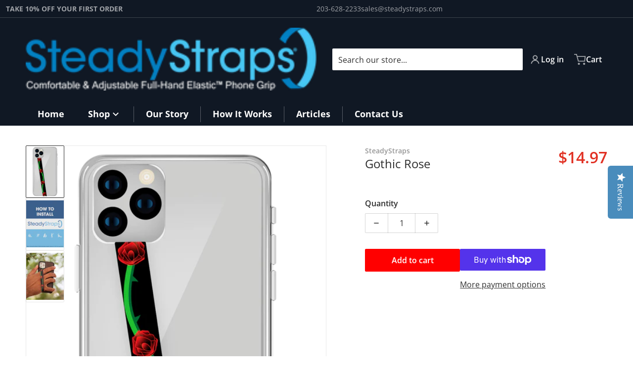

--- FILE ---
content_type: text/css
request_url: https://steadystraps.com/cdn/shop/t/12/assets/component-pickup-availability.css?v=59507291163375236731759703544
body_size: -77
content:
pickup-availability{display:block;position:relative}pickup-availability[available]{border-top:1px solid var(--color-foreground-10);padding:1.5rem 0 0}.pickup-availability-preview{display:flex;align-items:flex-start;gap:1rem}.pickup-availability-preview .icon{color:#42ca49;flex-shrink:0;height:1.5rem;width:1.5rem}.pickup-availability-button{margin:.5rem 0 0;color:var(--color-foreground-40)}.pickup-availability-info .available-place{font-weight:600}.pickup-availability-info .available-time{color:var(--color-foreground-55)}pickup-availability-drawer{background:var(--color-background);border-radius:4px;box-shadow:0 0 1rem var(--color-foreground-50);left:1.5rem;margin:1rem 0 0;max-width:calc(100% - 2.5rem);min-width:-moz-min-content;min-width:min-content;padding:1.5rem 1.5rem 1rem;position:absolute;transform:scale(1);transform-origin:2rem -1.5rem;transition-property:transform,visibility,box-shadow;transition-timing-function:cubic-bezier(.4,0,.2,1);transition-duration:.3s;visibility:visible;z-index:20}pickup-availability-drawer:not([open]){visibility:hidden;transform:scale(0)}pickup-availability-drawer[data-dropdown-dir=toTop]{margin:0 0 1rem;transform:scale(1) translateY(calc(-100% - 3rem))}pickup-availability-drawer:after{background:var(--color-background);content:"";display:block;height:1rem;position:absolute;top:-.5rem;left:1.5rem;width:1rem;--tw-rotate: 45deg;transform:translate(var(--tw-translate-x),var(--tw-translate-y)) rotate(var(--tw-rotate)) skew(var(--tw-skew-x)) skewY(var(--tw-skew-y)) scaleX(var(--tw-scale-x)) scaleY(var(--tw-scale-y))}pickup-availability-drawer[data-dropdown-dir=toTop]:after{top:auto;bottom:-.5rem}.pickup-availability-drawer--inner{max-height:}.pickup-availability-header{align-items:flex-start;display:flex;justify-content:space-between}.pickup-availability-drawer-button{flex-shrink:0;margin:-1rem -1rem 0 0}.pickup-availability-drawer-button svg{width:1.25rem}.pickup-availability-variant{margin:0 0 1rem;font-style:italic}.pickup-availability-variant>*+strong{margin-left:1rem}.pickup-availability-list{max-height:55vh;overflow:auto}.pickup-availability-list__item{border-top:1px solid var(--color-foreground-10);padding:1rem 0}.pickup-availability-location{font-weight:600;margin:0 0 .5rem}.pickup-availability-address p{margin:0;padding:0 0 0 2.5rem}@media all and (min-width: 768px){pickup-availability-drawer{padding:1.5rem 2rem 1rem}.pickup-availability-drawer-button{margin:-.75rem -1.25rem 0 0}}
/*# sourceMappingURL=/cdn/shop/t/12/assets/component-pickup-availability.css.map?v=59507291163375236731759703544 */


--- FILE ---
content_type: text/css
request_url: https://steadystraps.com/cdn/shop/t/12/assets/component-deferred-media.css?v=47684486652515635711759703543
body_size: -230
content:
.deferred-media__poster{margin:0;height:100%;width:100%;cursor:pointer;border-radius:0;border-width:0px;background-color:transparent;padding:0}.deferred-media__poster img{margin-left:auto;margin-right:auto;height:100%;width:auto}.deferred-media{overflow:hidden}.deferred-media:not([loaded]) template{z-index:-1}.deferred-media[loaded]>.deferred-media__poster,.deferred-media[loaded]>.deferred-media__poster-button{display:none}.deferred-media__poster:focus{outline-offset:-.3rem}:is(.deferred-media__poster-button){align-items:center;background:var(--color-media-button);border-radius:4px;color:var(--color-foreground);display:flex;height:3rem;justify-content:center;left:50%;opacity:.9;padding:.5rem;position:absolute;top:50%;transform:translate(-50%,-50%);transition-property:transform,opacity;transition-timing-function:cubic-bezier(.4,0,.2,1);transition-duration:.15s;width:3rem;box-shadow:0 0 2px 1px var(--color-foreground-30);z-index:10}.deferred-media__poster-button svg{height:100%;width:100%;fill:currentColor}.deferred-media__poster-button:hover{opacity:.95;transform:translate(-50%,-50%) scale(1.1)}@media all and (min-width: 990px){.deferred-media__poster-button{height:4rem;width:4rem}.deferred-media__poster-button svg{padding:.75rem}}
/*# sourceMappingURL=/cdn/shop/t/12/assets/component-deferred-media.css.map?v=47684486652515635711759703543 */


--- FILE ---
content_type: text/css
request_url: https://steadystraps.com/cdn/shop/t/12/assets/component-slider-vertical.css?v=115356300322052830841759703544
body_size: 211
content:
slider-vertical{display:block;position:relative}slider-vertical:not([data-thumbs-mode=grid_below])>button[name=up],slider-vertical:not([data-thumbs-mode=grid_below])>button[name=down]{min-width:auto;position:absolute;z-index:10;left:1rem;right:1rem}slider-vertical[data-thumbs-mode=slider_below]>button[name=up],slider-vertical[data-thumbs-mode=slider_below]>button[name=down]{width:fit-content;width:-moz-fit-content;min-width:2.5rem;top:2rem;bottom:unset}slider-vertical[data-thumbs-mode=slider_below]>button[name=up]{transform:rotate(90deg);left:-.25rem;right:unset}slider-vertical[data-thumbs-mode=slider_below]>button[name=down]{transform:rotate(-90deg);right:-.25rem;left:unset}slider-vertical>button[name=up],slider-vertical>button[name=down]{border:0;border-radius:3px;bottom:4px;display:flex!important;opacity:.75;padding:.25rem}slider-vertical>button[name=up]{bottom:auto;top:4px;--tw-rotate: 180deg;transform:translate(var(--tw-translate-x),var(--tw-translate-y)) rotate(var(--tw-rotate)) skew(var(--tw-skew-x)) skewY(var(--tw-skew-y)) scaleX(var(--tw-scale-x)) scaleY(var(--tw-scale-y))}slider-vertical>button[name=up]:hover,slider-vertical>button[name=up]:focus,slider-vertical>button[name=down]:hover,slider-vertical>button[name=down]:focus{opacity:1}slider-vertical>button[name=up] svg,slider-vertical>button[name=down] svg{height:1rem;width:1rem}.slider-vertical--panel{--tw-scroll-snap-strictness: mandatory;-ms-overflow-style:none;-webkit-overflow-scrolling:touch;display:flex;gap:.5rem;flex-direction:column;height:100%;justify-content:flex-start;overflow-x:clip;overflow-y:auto;padding:0;scroll-behavior:smooth;scroll-snap-type:y var(--tw-scroll-snap-strictness);scrollbar-color:var(--color-foreground) var(--color-foreground-4);scrollbar-width:none;width:auto}.slider-vertical--panel::-webkit-scrollbar{display:none;height:1rem;width:1rem}slider-vertical .slider-pagination>:nth-child(n+2){visibility:visible}slider-vertical .slider-pagination>:focus{box-shadow:none;position:relative}slider-vertical .slider-pagination>:focus:after{border:2px solid var(--tw-ring-color);content:"";position:absolute;left:-1px;top:-1px;height:calc(100% + 2px);width:calc(100% + 2px)}slider-vertical .slider-pagination>:focus:not(:focus-visible):after{display:none}slider-vertical .slider-pagination>.page-active{border-color:var(--color-foreground)}slider-vertical .slider-pagination a img{transition:scale .3s}slider-vertical .slider-pagination a:hover img{scale:.9}@media all and (max-width: 650px){slider-vertical button{display:none}}
/*# sourceMappingURL=/cdn/shop/t/12/assets/component-slider-vertical.css.map?v=115356300322052830841759703544 */


--- FILE ---
content_type: text/css
request_url: https://steadystraps.com/cdn/shop/t/12/assets/component-complementary-block.css?v=111696642995733713431759703543
body_size: -226
content:
.product__info-block--complementary summary{display:flex;justify-content:space-between}#complementary-block summary>.summary__title{display:flex}.product__info-block--complementary summary,.product__info-block--complementary .complementary-title{width:100%;display:flex;align-items:center;padding:.25rem 0}#complementary-block .grid-item{font-size:.8rem}#complementary-block .item-price .price--final,#complementary-block .grid-item span._lighter{font-size:1rem}#complementary-block [data-mode=list] .item-link{--columns-gap: 1rem;--columns-count: 2;align-items:center;grid-template-columns:min(var(--image-width, auto),calc(33.3% - var(--columns-gap, 0) / var(--columns-count, 1))) auto}#complementary-block .grid-item>squama-item:hover .item-title{display:-webkit-box}#complementary-block [data-mode=list] .item-price,#complementary-block [data-mode=list] .item-actions-wrapper{display:none}#complementary-block [data-mode=list] .item-price.listing,#complementary-block [data-mode=list] .item-actions-wrapper.listing{display:block}#complementary-block .grid-item .item-actions-wrapper{width:-moz-fit-content;width:fit-content}#complementary-block .grid-item .item-actions-wrapper>button{height:2rem;margin:0}#complementary-block .item-details-wrapper .item-price{margin-top:.75rem;margin-bottom:.75rem}#complementary-block .item-details-wrapper .item-price>div{display:flex;align-items:baseline;justify-content:space-between;margin:0}#complementary-block .complementary-block__list{gap:0}#complementary-block squama-item .item-link{background:transparent}#complementary-block .slider.slider--desktop{scroll-behavior:smooth}@media (min-width: 768px),print{#complementary-block squama-item:hover .item-link,#complementary-block squama-item[data-focused] .item-link{border-color:transparent;box-shadow:none}}@media (min-width: 990px),print{#complementary-block [data-mode=list] .item-link{padding:.75rem 0}}
/*# sourceMappingURL=/cdn/shop/t/12/assets/component-complementary-block.css.map?v=111696642995733713431759703543 */


--- FILE ---
content_type: text/css
request_url: https://steadystraps.com/cdn/shop/t/12/assets/component-sticky-add-to-cart.css?v=99294332876240154251759703544
body_size: 13
content:
#add-to-cart-sticky{border:1px solid var(--color-foreground-10);border-radius:.25rem;background:var(--color-background);margin-right:-33rem;box-shadow:#00000005 0 1px 3px,#1b1f2326 0 0 0 1px;opacity:0;position:fixed;bottom:3rem;right:0;z-index:40;transition:all .75s ease}#add-to-cart-sticky details{position:relative;margin:0 auto;margin-top:-.5rem;margin-bottom:-.5rem;width:100%;max-width:4rem}.add-to-cart-sticky__gallery .product__title,.add-to-cart-sticky__gallery .product__price .price--final{font-size:1rem;line-height:1.5rem}.add-to-cart-sticky__gallery .product__title--before,.add-to-cart-sticky__gallery .product__title--after,.add-to-cart-sticky__gallery .product__title--rating{display:none}.add-to-cart-sticky__gallery .product__title--sku{min-height:1.5rem;float:unset;display:block;font-size:.75rem;line-height:1rem}.add-to-cart-sticky__gallery .price{display:flex;justify-content:flex-end}.add-to-cart-sticky__gallery .product__title--price .price--compare{font-size:.75rem;line-height:1rem}.add-to-cart-sticky__content ._action,.add-to-cart-sticky__variants{padding-left:1.25rem;padding-right:1.25rem}.add-to-cart-sticky__content .wrapper{margin-bottom:1rem}.add-to-cart-sticky__variants label{font-size:.75rem}.add-to-cart-sticky__gallery .price .badge{display:none}.add-to-cart-sticky__content ._action form,.add-to-cart-sticky__content ._action button{width:100%!important;display:flex;flex-direction:column}.add-to-cart-sticky__gallery .product-form__buttons button{min-width:4rem}.add-to-cart-sticky__gallery{display:flex;flex-direction:row-reverse;align-items:center;justify-content:center;gap:.75rem;padding-left:.75rem;padding-right:.75rem}.add-to-cart-sticky__variants .select__select{padding:0 .5rem;line-height:inherit;background:#fafafa;font-size:.85rem}.add-to-cart-sticky__variants .product-form__input{margin-bottom:.5rem}.add-to-cart-sticky__variants .product-form__input .select{max-width:100%}.add-to-cart-sticky__gallery .media{margin-top:.75rem}summary.add-to-cart-sticky--accordion{display:flex;justify-content:flex-end;padding:0 1rem 1rem}.sticky-container .add-to-cart-sticky--accordion>svg{width:1.25rem;height:1.25rem}@media screen and (max-width: 475px){#add-to-cart-sticky{left:1.5rem}.add-to-cart-sticky__gallery .product__title--wrapper{max-width:calc(100% - 6px)}.add-to-cart-sticky__gallery .product__info-block--title{gap:0}.add-to-cart-sticky__gallery{justify-content:space-around}}@media screen and (min-width: 320px){.add-to-cart-sticky__gallery .product__info-block,.add-to-cart-sticky__gallery .product__title--price{display:flex}.add-to-cart-sticky__gallery .product__info-block{padding-top:.5rem;padding-bottom:.5rem;padding-left:0;padding-right:0}}@media screen and (min-width: 767px){#add-to-cart-sticky{width:26rem;right:1rem}.add-to-cart-sticky__gallery .product__info-block--title{width:60%;border-bottom-width:0px}.add-to-cart-sticky__gallery .product__title--price{align-items:center}.add-to-cart-sticky__gallery .product__title--price .price>dl,.add-to-cart-sticky__gallery .product__title--price .price>dl>div,.add-to-cart-sticky__gallery .media{display:flex;flex-direction:column}}
/*# sourceMappingURL=/cdn/shop/t/12/assets/component-sticky-add-to-cart.css.map?v=99294332876240154251759703544 */


--- FILE ---
content_type: text/css
request_url: https://steadystraps.com/cdn/shop/t/12/assets/component-predictive-search.css?v=154069130390842008811759703544
body_size: 728
content:
.predictive-search{position:absolute;right:0;top:calc(100% + .75rem);background:#fff;box-shadow:0 0 1rem var(--color-foreground-50);width:clamp(20rem,100%,42rem);overflow:auto;transform:scale(0);border-radius:4px;visibility:hidden;transform-origin:calc(100% - 6rem) -1.5rem;transition-property:transform,visibility,box-shadow;transition-timing-function:cubic-bezier(.4,0,.2,1);transition-duration:.3s;z-index:51}@media (min-width: 768px){.logo--middle.search-icon__position-right .predictive-search{right:0}}#predictive-search-results{position:relative}#predictive-search-results .tab-content{border-top:.1rem solid var(--color-foreground-8)}#predictive-search-results .item-quantity{display:none}#predictive-search-products-list>li .stock-sku{text-align:right;font-size:.75rem;line-height:1rem;font-weight:600}#predictive-search-products-list>li .stock-sku .stock{font-weight:500;text-decoration-line:underline}#predictive-search-products-list>li:not(.price__sale) .label-hidden{display:flex}#predictive-search-products-list>li:not(.price__sale) .label-hidden .price--compare{padding-left:.5rem;padding-right:.5rem}#predictive-search-articles-list,#predictive-search-pages-list,#predictive-search-collection-list{padding-top:.5rem;padding-bottom:.5rem}#predictive-search-articles-list li a,#predictive-search-pages-list li a,#predictive-search-collection-list li a{overflow-wrap:break-word;padding-left:1.25rem}#predictive-search-collection-list>li,#predictive-search-articles-list>li,#predictive-search-pages-list>li{display:flex;width:-moz-fit-content;width:fit-content}#predictive-search-collection-list>li:hover a,#predictive-search-articles-list>li:hover a,#predictive-search-pages-list>li:hover a{text-decoration-line:underline}#predictive-search-products-list{align-items:flex-start;display:flex;flex-wrap:wrap;padding:.5rem;gap:0}#predictive-search-products-list .grid-item{width:50%;min-width:8rem}@media all and (max-width: 500px){.search--icon .predictive-search{transform-origin:calc(100% - 1.5rem) -1.5rem}}@media all and (min-width: 640px){#predictive-search-products-list .grid-item{width:33%}.predictive-search{transform-origin:calc(100% - 3rem) -1.5rem}}#predictive-search-products-list .item-price{display:block;min-height:auto;width:100%}#predictive-search-products-list squama-item:hover>.item-link .item-title{display:-webkit-box}#predictive-search-products-list .item-price--with-label .label{height:0;overflow:clip;position:absolute;width:0;opacity:0}.predictive-search__heading{position:sticky;top:0;z-index:50;margin-top:0;margin-bottom:0;padding:.5rem 1rem;font-size:1rem;line-height:1.5rem;font-weight:400;border-bottom:.1rem solid var(--color-foreground-8)}.predictive-search__heading .search-result-count{color:var(--color-foreground-75)}predictive-search[open] .predictive-search,predictive-search[loading] .predictive-search{transform:scale(1);visibility:visible}predictive-search .spinner{position:absolute;right:.625rem;top:.625rem;height:1.5rem;width:1.5rem}predictive-search:not([loading]) .predictive-search__heading .spinner,predictive-search:not([loading]) .predictive-search__loading-state,predictive-search:not([loading]) .predictive-search-status__loading{display:none}predictive-search[loading] .predictive-search__loading-state{display:flex;justify-content:center;padding:1rem}.predictive-search__item{display:block;padding:.5rem;text-decoration:none}.predictive-search__item .price--unit{display:none}.predictive-search__item-content{width:100%}.predictive-search_action-view-all{border-top:.1rem solid var(--color-foreground-8);background-color:var(--color-background);position:sticky;bottom:0;display:flex;justify-content:center}.predictive-search_action-view-all button{display:flex;width:-moz-fit-content;width:fit-content;flex-direction:row;font-size:1rem;line-height:1.5rem;text-decoration-line:none}.predictive-search_action-view-all button:hover,.predictive-search_action-view-all button:focus{box-shadow:none!important}#predictive-search-products-list .item-link{background:transparent}@media all and (max-width: 989px){#predictive-search-products-list [data-mode=grid]{flex-wrap:wrap}}@media only screen and (min-width: 990px){.logo--left .predictive-search{transform-origin:calc(100% - 1.5rem) -1.5rem}.logo--middle.search-icon__position-left .predictive-search{transform-origin:1.5rem -1.5rem;left:0}.logo--middle .predictive-search{width:clamp(20rem,100vw,34rem)}}@media all and (min-width: 1200px){#predictive-search-products-list .grid-item{width:25%}}predictive-search[open] .search--collapsed .predictive-search,predictive-search[loading] .search--collapsed .predictive-search{max-width:calc(100vw - 6rem);left:auto;right:0;width:34rem}@media (min-width: 990px){predictive-search[open] .search--collapsed .predictive-search,predictive-search[loading] .search--collapsed .predictive-search{width:42rem}}:where(.search-tabs-wrapper){display:flex;gap:.75rem;padding:.5rem 1rem;width:100%;max-width:-moz-fit-content;max-width:fit-content;text-transform:uppercase}.search-tabs-wrapper h6{border:none;background:transparent;font-weight:600;font-size:1.25rem}:where(.search-tabs-wrapper :is([role=tab]>label)){position:relative}:where(.search-tabs-wrapper :is([role=tab]>label)):after{content:"";position:absolute;bottom:0;left:0;right:0;width:calc(100% - .75rem);height:1px;margin:0 auto;background-color:var(--color-foreground-50);opacity:0;transition:opacity .3s,transform .3s}:where(.search-tabs-wrapper :is(label)):hover:after,:where(.search-tabs-wrapper :is(label)):focus:after{opacity:1;transform:translate3d(0,1px,0)}:where(.search-tabs-wrapper :is(label)):hover,:where(.search-tabs-wrapper :is(label)):focus{cursor:pointer;opacity:1}:where(.search-tabs-wrapper :is(label:not(.tab-label__active))){opacity:.5}@media all and (max-width: 989px){.search-tabs-wrapper{display:none}}@media all and (min-width: 990px){search-results-tabs .tab-content~.tab-content{display:none}search-results-tabs .tab-content~.tab-content.tab-content__active{display:block}}filter-category :is(.select__results-options){max-height:20rem;overflow-y:auto}.select__results-options>li:hover,.select__results-options>li:focus{cursor:pointer;background:var(--color-foreground-10)}.search-filter-wrapper>button>span:first-letter{text-transform:capitalize}.search-filter-wrapper>button:focus:not(:focus-visible){box-shadow:none}.select__results-options{width:clamp(13rem,50vw,16rem)}.select__results-options a.active{color:var(--color-link);background:var(--color-foreground-4)}
/*# sourceMappingURL=/cdn/shop/t/12/assets/component-predictive-search.css.map?v=154069130390842008811759703544 */


--- FILE ---
content_type: text/javascript
request_url: https://steadystraps.com/cdn/shop/t/12/assets/sticky-add-to-cart.js?v=79804659251252061621759703545
body_size: -134
content:
class StickyAddToCard extends HTMLElement{animateOptions={duration:300,easing:"linear"};constructor(){super(),this.stickyContainer=this.querySelector(".sticky-container"),this.details=this.stickyContainer.querySelector("details"),this.stickyContent=this.stickyContainer.querySelector(".add-to-cart-sticky__content")}connectedCallback(){this.close(),this.details.addEventListener("click",this.handleClick.bind(this)),document.addEventListener("scroll",this.handleScroll)}handleClick(e){const details=e.target.closest("details");details.hasAttribute("open")?this.close():(details.hasAttribute("open",!0),this.open())}open(){const element=this.stickyContent;var animation=element.animate({height:["0",element.scrollHeight+"px"]},this.animateOptions);animation.onfinish=()=>{element.style.height="initial",element.style.opacity="1"}}close(){const element=this.stickyContent;var animation=element.animate({height:[element.clientHeight+"px","0"]},this.animateOptions);animation.onfinish=()=>{element.style.height="0",element.style.opacity="0"}}handleScroll(){let scrollTop=window.scrollY,isFotterVisible=window.innerHeight-document.querySelector(".footer-section")?.getBoundingClientRect().top;const scrollTrigger=1e3,stickyAddToCard=document.querySelector("sticky-add-to-card");stickyAddToCard&&scrollTop>scrollTrigger&&isFotterVisible<0?(stickyAddToCard.style.visibility="visible",stickyAddToCard.style.marginRight="1rem",stickyAddToCard.style.opacity="1"):(stickyAddToCard.style.visibility="hidden",stickyAddToCard.style.marginRight="-33rem",stickyAddToCard.style.opacity="0")}disconnectedCallback(){this.details.addEventListener("click",this.handleClick.bind(this)),document.addEventListener("scroll",this.handleScroll)}}customElements.define("sticky-add-to-card",StickyAddToCard);
//# sourceMappingURL=/cdn/shop/t/12/assets/sticky-add-to-cart.js.map?v=79804659251252061621759703545


--- FILE ---
content_type: text/javascript
request_url: https://steadystraps.com/cdn/shop/t/12/assets/products-complementary.js?v=2537942292306766001759703544
body_size: -177
content:
if(!customElements.get("products-complementary")){class ComplementaryProducts extends HTMLElement{constructor(){if(super(),this.complementaryBlock=this,!this.complementaryBlock)return;new IntersectionObserver(this.handleIntersection,{rootMargin:"0px 0px 150px 0px"}).observe(this.complementaryBlock)}handleIntersection(entries,observer){entries[0].isIntersecting&&entries.forEach(entry=>{let url,block=entry.target;observer.unobserve(block),url=block.dataset.url,fetch(url).then(response=>response.text()).then(text=>{let html=document.createElement("div");html.innerHTML=text;const renderedBlock=html.querySelector("#complementary-block");renderedBlock.querySelector("ul").children.length===0?renderedBlock.querySelector(".content-wrapper")?.setAttribute("hidden",!0):renderedBlock.querySelector(".content-wrapper")?.removeAttribute("hidden"),renderedBlock&&renderedBlock.innerHTML.trim().length&&(block.innerHTML=renderedBlock.innerHTML,block.dispatchEvent(new CustomEvent("renderProductGrid",{bubbles:!0})));const blurImages=block.querySelectorAll(".media--blur-image");blurImages.length>0&&typeof _preloadImg=="function"&&_preloadImg?.(blurImages)}).catch(e=>{console.error(e)})})}}customElements.define("products-complementary",ComplementaryProducts)}
//# sourceMappingURL=/cdn/shop/t/12/assets/products-complementary.js.map?v=2537942292306766001759703544


--- FILE ---
content_type: text/javascript
request_url: https://steadystraps.com/cdn/shop/t/12/assets/variants.js?v=165269891347428535941759703545
body_size: 1741
content:
if(!customElements.get("variant-selects")){class VariantSelects extends HTMLElement{constructor(){super(),this.addEventListener("change",this.onVariantChange),this.variants=this.querySelectorAll("[data-product-form]"),this.availableVariants=document.querySelectorAll("input.variant__configurable"),this.stockCounterContainer=document.querySelectorAll(".stock__counter.configurable"),this.updateVariantsStockOptions()}updateVariantsStockOptions(){if(!this.getVariantData())return;const variantId=new URLSearchParams(window.location.search).get("variant")??this.getVariantData()[0].id;this.markUnavailableVariant(),this.getVariantData().find(variant=>{variantId&&variant.id==variantId&&this.showStockCounterConfigurableProducts(variant)})}onVariantChange(event){const variants=event.target.closest(".variants");if(!variants)return;const sectionId=variants.dataset.section,oldProductUrl=variants.dataset.url,optionValueElement=event.target.closest("[data-product-url]")||event.target.selectedOptions[0],newProductUrl=optionValueElement?.dataset.productUrl||this.dataset.url,selectedOptionValues=this.selectedOptions(),params=selectedOptionValues.length?`&option_values=${selectedOptionValues.join(",")}`:"",url=`${newProductUrl}?section_id=${sectionId}${params}`;fetch(url).then(response=>response.text()).then(text=>{const html=new DOMParser().parseFromString(text,"text/html");if(newProductUrl&&oldProductUrl!==newProductUrl){const newVariants=html.querySelector(".variants");newVariants&&(variants.replaceWith(newVariants),document.querySelector(`#${event.target.id}`)?.focus());return}const group=event.target.closest("[data-option-index]");if(group){const idx=group.dataset.optionIndex,newGroup=html.querySelector(`[data-option-index="${idx}"]`);if(newGroup){const oldSelect=group.querySelector("select"),newSelect=newGroup.querySelector("select");if(oldSelect&&newSelect){const selectedValue=oldSelect.value;if(oldSelect.innerHTML=newSelect.innerHTML,selectedValue){const optionToSelect=oldSelect.querySelector(`[value="${CSS.escape(selectedValue)}"]`);optionToSelect&&(optionToSelect.selected=!0)}}else{const selectedValue=group.querySelector("[type=radio]:checked")?.value;if(group.innerHTML=newGroup.innerHTML,selectedValue){const matchingInput=group.querySelector(`[value="${CSS.escape(selectedValue)}"]`);matchingInput&&(matchingInput.checked=!0)}}const focusedSelector=`[data-option-value-id="${optionValueElement?.dataset?.optionValueId}"]`;(this.querySelector(focusedSelector)||document.querySelector(focusedSelector))?.focus()}}this.updateOptions(),this.updateMasterId(),this.toggleAddButton(!0,"",!1),this.updatePickupAvailability(),this.removeErrorMessage(),this.markUnavailableVariant(),this.currentVariant?(this.updateMedia(),this.updateURL(),this.updateVariantInput(),this.renderProductInfo(),this.showStockCounterConfigurableProducts(this.currentVariant)):(this.toggleAddButton(!0,"",!0),this.setUnavailable(),this.showStockCounterConfigurableProducts(!this.currentVariant))}).catch(console.error)}markUnavailableVariant(){if(this.dataset.markUnavailableVariant=="false")return;const findVariant=options=>this.getVariantData().find(v=>v.options.join(",")===options.join(","));this.variants.forEach(form=>{const select=form.querySelector("select"),radios=form.querySelectorAll("[type=radio]");if(select)for(let item of select.options){let variant,options=this.selectedOptions();options[form.dataset.optionIndex]=item.value,variant=findVariant(options),variant&&variant.available?item.removeAttribute("disabled"):item.setAttribute("disabled",!0)}radios.forEach(radio=>{let variant,options=this.selectedOptions();options[form.dataset.optionIndex]=radio.value,variant=findVariant(options),variant?radio.classList[variant.available?"remove":"add"]("unavailable-option"):radio.classList.add("unavailable-option")})})}selectedOptions(){const options=[];return this.querySelectorAll("[data-product-form]").forEach(form=>{options[form.dataset.optionIndex]=form.querySelector("[type=radio]:checked, select").value,this.updateLegendLabel(form.querySelector("[type=radio]:checked, select"))}),options}setOptionName(name,labelName,input){name.innerHTML=labelName+':&nbsp;<span class="lighter _capitalize">'+input.value+"</span>"}updateLegendLabel(input){const label=input.closest(".product-form__input").firstElementChild,labelName=input.firstElementChild?.dataset.optionName||input.name;setTimeout(()=>{this.setOptionName(label,labelName,input)})}updateOptions(){this.options=Array.from(this.querySelectorAll("select"),select=>select.value)}updateMasterId(){this.currentVariant=this.getVariantData().find(variant=>!variant.options.map((option,index)=>this.options[index]===option).includes(!1))}updateMedia(){if(!this.currentVariant||!this.currentVariant?.featured_media)return;const gallery=document.getElementById(`gallery-${this.dataset.section}`);gallery&&gallery.sliderItems.forEach((item,index)=>{item.dataset.mediaId==this.currentVariant.featured_media.id&&gallery.activateSlide(index)})}updateURL(){!this.currentVariant||this.dataset.updateUrl==="false"||window.history.replaceState({},"",`${this.dataset.url}?variant=${this.currentVariant.id}`)}removeErrorMessage(){const section=this.closest("section");if(!section)return;const productForm=section.querySelector("product-form");productForm&&productForm.handleErrorMessage?.()}updateVariantInput(){document.querySelectorAll(`#product-form-${this.dataset.section}, #product-form-${this.dataset.section}-${this.dataset.productId}, #product-form-installment, #product-form-add-to-cart-sticky`).forEach(productForm=>{const input=productForm.querySelector('input[name="id"]');input.value=this.currentVariant.id,input.dispatchEvent(new Event("change",{bubbles:!0}))})}updatePickupAvailability(){const pickUpAvailability=document.querySelector("pickup-availability");pickUpAvailability&&(this.currentVariant?.available?pickUpAvailability.fetchAvailability(this.currentVariant.id):(pickUpAvailability.removeAttribute("available"),pickUpAvailability.innerHTML=""))}renderProductInfo(){const ids=this.getUpdatable();fetch(`${this.dataset.url}?variant=${this.currentVariant.id}&section_id=${this.dataset.section}`).then(response=>response.text()).then(responseText=>{const html=new DOMParser().parseFromString(responseText,"text/html");ids.map(id=>{const destination=document.getElementById(id),source=html.getElementById(id);source&&destination&&(destination.innerHTML=source.innerHTML),destination?.classList.remove("invisible")}),this.toggleAddButton(!this.currentVariant?.available,window.variantStrings.soldOut)})}toggleAddButton(disable=!0,text,modifyClass=!0){const productForm=document.querySelector(`#product-form-${this.dataset.section}, #product-form-${this.dataset.section}-${this.dataset.productId}`),addButton=productForm?.querySelector('[name="tcustomizer-add"]')||productForm?.querySelector('[name="add"]');if(!addButton)return;const stickyAddToCart=document.getElementById("product-form-add-to-cart-sticky")?.querySelector('[name="add"]'),dynamicPaymentBtn=productForm?.querySelector('[data-shopify="payment-button"]');disable?(addButton.setAttribute("disabled",!0),stickyAddToCart?.setAttribute("disabled",!0),dynamicPaymentBtn?.setAttribute("hidden",!0),text&&(addButton.querySelector(".text").textContent=text)):(addButton.removeAttribute("disabled"),stickyAddToCart?.removeAttribute("disabled",!0),this.setPreorder()?(dynamicPaymentBtn?.setAttribute("hidden",!0),addButton.querySelector(".text").textContent=window.variantStrings.preorder):(dynamicPaymentBtn?.removeAttribute("hidden"),addButton.querySelector(".text").textContent=window.variantStrings.addToCart))}setUnavailable(){const addButton=document.querySelector(`#product-form-${this.dataset.section}, #product-form-${this.dataset.section}-${this.dataset.productId}`)?.querySelector('[name="add"]');addButton&&(addButton.querySelector(".text").textContent=window.variantStrings.unavailable,document.getElementById(`price-${this.dataset.section}`)?.classList.add("invisible"))}setPreorder(){const variantId=new URLSearchParams(window.location.search).get("variant")??this.getVariantData()[0].id,options=document.querySelectorAll(".options--data");let isPreorder=!1;return this.getVariantData().find(variant=>{options.forEach(option=>{variantId&&variant.id==variantId&&variant.id==option.dataset.variantId&&parseInt(option.dataset.variantQty)<=0&&variant.available&&(isPreorder=!0)})}),isPreorder}getVariantData(){return this.variantData=this.variantData||JSON.parse(this.querySelector('[type="application/json"]').textContent),this.variantData}getUpdatable(){var updatable=[];return document.querySelectorAll('[data-updatable="true"]').forEach(el=>{el.id&&updatable.push(el.id)}),updatable}resetStockContainerInfo(){this.stockCounterContainer[0].dataset.stockQty="",this.stockCounterContainer[0].innerHTML=""}showStockCounterConfigurableProducts(currentVariant){if(!this.stockCounterContainer.length)return;this.resetStockContainerInfo();let title=this.stockCounterContainer[0].dataset.title,inStock=this.stockCounterContainer[0].dataset.titleInStock,outOfStock=this.stockCounterContainer[0].dataset.titleOutOfStock,thresholdQty=this.stockCounterContainer[0].dataset.thresholdQty;this.availableVariants.forEach(variant=>{currentVariant.available||(this.stockCounterContainer[0].dataset.stockQty=variant.dataset.variantQty,title=title.replace(title,outOfStock),this.stockCounterContainer[0].innerHTML=title),currentVariant.id==variant.dataset.variantId&&(parseInt(variant.dataset.variantQty)>parseInt(thresholdQty)?(this.stockCounterContainer[0].dataset.stockQty=variant.dataset.variantQty,inStock=inStock.replace("{{ stock_qty }}",variant.dataset.variantQty),title=title.replace(title,inStock),this.stockCounterContainer[0].innerHTML=title):(this.stockCounterContainer[0].dataset.stockQty=variant.dataset.variantQty,title=title.replace("X",variant.dataset.variantQty),this.stockCounterContainer[0].innerHTML=title))})}}customElements.define("variant-selects",VariantSelects);class VariantRadios extends VariantSelects{constructor(){super()}updateOptions(){const fieldsets=Array.from(this.querySelectorAll("fieldset"));this.options=fieldsets.map(fieldset=>Array.from(fieldset.querySelectorAll("input")).find(radio=>radio.checked).value)}}customElements.define("variant-radios",VariantRadios)}
//# sourceMappingURL=/cdn/shop/t/12/assets/variants.js.map?v=165269891347428535941759703545


--- FILE ---
content_type: text/javascript
request_url: https://steadystraps.com/cdn/shop/t/12/assets/scroll-reveal.js?v=162616891583505754041759703544
body_size: -234
content:
const onReveal=async elements=>{let delay=.075;const options={root:null,rootMargin:"0px 0px 150px 0px",threshold:.15},observer=new IntersectionObserver(entries=>{entries.forEach(entry=>{entry.isIntersecting&&(entry.target.classList.add("reveal-ready"),observer.unobserve(entry.target))})},options);elements.forEach(element=>{const childs=element?.querySelectorAll(".reveal-item");if(!childs?.length)return;let timeToDelay=0;childs.forEach((child,i)=>{observer.observe(child),!(window.visualViewport.width<750)&&(timeToDelay>1&&(delay=.035),timeToDelay=i*delay,child.style.animationDelay=`${timeToDelay}s`)})})},updateItemZIndex=elements=>{elements.forEach(element=>{const childs=element.querySelectorAll(".reveal-item");childs.length&&childs.forEach(child=>{child.addEventListener("mouseenter",()=>child.style.zIndex="10",{passive:!0}),child.addEventListener("mouseleave",()=>child.style.removeProperty("z-index"),{passive:!0})})})},initOnReveal=async()=>{const elements=document.querySelectorAll(".reveal-slide-in");elements.length&&(await onReveal(elements),await updateItemZIndex(elements))};document.addEventListener("DOMContentLoaded",()=>{initOnReveal()}),initOnReveal();
//# sourceMappingURL=/cdn/shop/t/12/assets/scroll-reveal.js.map?v=162616891583505754041759703544


--- FILE ---
content_type: text/javascript
request_url: https://steadystraps.com/cdn/shop/t/12/assets/slider.js?v=42972419931551694801759703545
body_size: 1373
content:
if(!customElements.get("slider-component")){class SliderComponent extends HTMLElement{#play;constructor(){super(),this.slider=this.querySelector("ul"),this.slider&&(this.pageCount=this.querySelector(".slider-counter--current"),this.pageTotal=this.querySelector(".slider-counter--total"),this.prevButton=this.querySelector('button[name="previous"]'),this.nextButton=this.querySelector('button[name="next"]'),this.pagination=this.querySelector(".slider-pagination"),this.lastPaginationUpdate=0,this.resizeObserver=new ResizeObserver(entries=>{clearTimeout(this.resizeTimeout),this.resizeTimeout=setTimeout(()=>{this.collectSlides(),this.initPages(),this.stop(),this.play()},150)}),this.onScroll=this.update.bind(this),this.onPrevClick=this.onButtonClick.bind(this),this.onNextClick=this.onButtonClick.bind(this),Shopify?.designMode&&(document.addEventListener("shopify:block:select",event=>{this.slider.contains(event.target)&&(this.stop(),window.requestAnimationFrame(()=>{this.slider.scrollTo({left:event.target.offsetLeft})}))}),document.addEventListener("shopify:block:deselect",event=>{this.slider.contains(event.target)&&(this.stop(),this.play())})))}collectSlides(){const slides=this.querySelectorAll(this.dataset?.sliderItem||"li");this.sliderItems=Array.from(slides).filter(item=>item.offsetParent),this.originalItems=Array.from(this.querySelectorAll(this.dataset?.sliderItem||"li")),this.dataset?.loop==="true"&&this.originalItems.length>1&&(this.dataset?.multipleItems==="false"?this.cloneItems():this.dataset?.multipleItems==="true"&&this.cloneMultipleItemsForInfinityScroll())}connectedCallback(){this.collectSlides(),this.resizeObserver.observe(this.slider),this.slider.addEventListener("scroll",this.onScroll),this.prevButton?.addEventListener("click",this.onPrevClick),this.nextButton?.addEventListener("click",this.onNextClick)}cloneItems(){this.slider.querySelectorAll("[data-item-cloned]").forEach(clonedItem=>{clonedItem.remove()});const numClones=Math.min(this.originalItems.length,2),firstClones=this.originalItems[0].cloneNode(!0),lastClones=this.originalItems[this.originalItems.length-1].cloneNode(!0);firstClones.setAttribute("data-item-cloned",!0),lastClones.setAttribute("data-item-cloned",!0),this.slider.appendChild(firstClones),this.slider.insertBefore(lastClones,this.slider.firstChild),this.sliderItems=this.querySelectorAll(this.dataset?.sliderItem||"li");const isRtl=this.getSliderDirection(),{offsetWidth}=lastClones;requestAnimationFrame(()=>{this.slider.scrollLeft=isRtl?offsetWidth*-1:offsetWidth})}cloneMultipleItemsForInfinityScroll(){this.slider.querySelectorAll("[data-multipleitem-cloned]").forEach(clonedItem=>{clonedItem.remove()});const numClones=Math.min(this.originalItems.length,parseFloat(this.dataset?.slidesPerView)),firstItemsCloned=this.originalItems.slice(0,numClones).map(item=>{const cloned=item.cloneNode(!0);return cloned.setAttribute("data-multipleitem-cloned",!0),cloned}),lastItemsCloned=this.originalItems.slice(-numClones).map(item=>{const cloned=item.cloneNode(!0);return cloned.setAttribute("data-multipleitem-cloned",!0),cloned});firstItemsCloned.forEach(clone=>this.slider.appendChild(clone)),lastItemsCloned.reverse().forEach(clone=>this.slider.insertBefore(clone,this.slider.firstChild)),this.sliderItems=this.querySelectorAll(this.dataset?.sliderItem||"li")}initPages(){this.sliderItems.length&&(this.dataset.loop=="true"?this.totalPages=this.sliderItems.length:(this.slidesPerPage=Math.round(this.slider.clientWidth/this.sliderItems[0].clientWidth),this.totalPages=this.slidesPerPage>this.sliderItems.length?1:this.sliderItems.length-this.slidesPerPage+1),this.update())}updateInfinitySlider(){this.getSliderDirection()?this.updateInfinitySliderForRtl():this.updateInfinitySliderForNoneRtl()}updateInfinitySliderForRtl(){const{scrollLeft}=this.slider,itemWidth=this.sliderItems[0]?.clientWidth,maxScrollLeft=this.slider.scrollWidth-this.slider.clientWidth,rtlScrollPosition=maxScrollLeft-scrollLeft;Math.abs(scrollLeft)<=0?(this.slider.classList.add("scroll--behavior"),this.slider.scrollLeft=(this.slider.scrollWidth-2*this.slider.offsetWidth)*-1,this.slider.classList.remove("scroll--behavior")):rtlScrollPosition-itemWidth*(this.originalItems.length+1)>=maxScrollLeft&&(this.slider.classList.add("scroll--behavior"),this.slider.scrollLeft=this.slider.offsetWidth*-1,this.slider.classList.remove("scroll--behavior"));const currentSliderIndex=Math.round(scrollLeft/itemWidth*-1)+1;this.currentPage=Math.round(rtlScrollPosition/itemWidth)%this.originalItems.length+1,this.activateCurrentInfinitySlide(currentSliderIndex)}updateInfinitySliderForNoneRtl(){const{scrollLeft}=this.slider,itemWidth=this.sliderItems[0]?.clientWidth;scrollLeft<=0?(this.slider.classList.add("scroll--behavior"),this.slider.scrollLeft=this.slider.scrollWidth-2*this.slider.offsetWidth,this.slider.classList.remove("scroll--behavior")):Math.ceil(scrollLeft)>=this.slider.scrollWidth-this.slider.clientWidth&&(this.slider.classList.add("scroll--behavior"),this.slider.scrollLeft=this.slider.offsetWidth,this.slider.classList.remove("scroll--behavior"));const currentSliderIndex=Math.round(scrollLeft/itemWidth)+1;this.currentPage=Math.round(scrollLeft/itemWidth)%this.originalItems.length+1,this.activateCurrentInfinitySlide(currentSliderIndex)}activateCurrentInfinitySlide(sliderNumber){const currentSlide="slide-active",sliders=this.sliderItems;let slider;sliders.forEach(slider2=>{slider2.classList.remove(currentSlide)}),slider=sliders[sliderNumber-1],slider?.classList.add(currentSlide)}updateNonInfinitySlider(){let direction;this.getSliderDirection()?direction=-1:direction=1,this.width=this.slider.classList.contains("products")?direction*this.slider?.clientWidth:direction*this.sliderItems[0]?.clientWidth,this.slider?.dataset?.slideshowBtnType=="scrollbar"&&(this.width=direction*this.sliderItems[0]?.clientWidth),this.currentPage=Math.round(this.slider.scrollLeft/this.width)+1,this.currentPage===1?this.prevButton?.setAttribute("disabled",!0):this.prevButton?.removeAttribute("disabled");let sliderScrollLeft=this.width>0?this.slider.scrollLeft+this.width:Math.abs(this.slider.scrollLeft+this.width);this.slider.classList.contains("swatch-options__slider")&&(this.slidesPerView=Math.round(this.slider.clientWidth/this.sliderItems[0].clientWidth)-2,this.totalPages=this.sliderItems.length-this.slidesPerView),this.currentPage===this.totalPages||sliderScrollLeft===this.slider.scrollWidth?this.nextButton?.setAttribute("disabled",!0):this.nextButton?.removeAttribute("disabled")}update(){this.dataset.loop=="false"?this.updateNonInfinitySlider():this.updateInfinitySlider(),this.pagination!==null?this.updatePagination():this.activatePage(this.currentPage),!(!this.pageCount||!this.pageTotal)&&(this.pageCount.textContent=this.currentPage,this.pageTotal.textContent=this.totalPages)}onButtonClick(event){const button=event.currentTarget,width=this.sliderItems[0]?.clientWidth;let direction;this.getSliderDirection()?direction=-1:direction=1,button.name==="next"?direction=direction*1:direction=direction*-1,event.preventDefault(),this.slider.scrollTo({left:this.slider.scrollLeft+direction*width,behavior:this.dataset.transitionEffect==="scroll"?"smooth":"auto"}),this.stop(),this.play()}updatePagination(){const slider=this.slider,pages=this.pagination.children;if(Date.now()-this.lastPaginationUpdate>100){let index=0;for(let page of pages)index>=this.totalPages?page.setAttribute("hidden",!0):page.removeAttribute("hidden"),index++;this.activatePage(this.currentPage),this.lastPaginationUpdate=Date.now()}}activatePage(pageNumber){if(this.dataset.loop=="false"){const currentSlide="slide-active",sliders=this.slider.children;let slider;[...sliders].forEach(slider2=>slider2.classList.remove(currentSlide)),slider=sliders[pageNumber-1],slider?.classList.add(currentSlide)}const pages=this.pagination&&this.pagination.children;if(!pages)return;const activePage="page-active";let page,pageLeft,pageTop;[...pages].forEach(page2=>page2.classList.remove(activePage)),page=pages[pageNumber-1],page&&(page.classList.add(activePage),pageLeft=page.offsetLeft-this.pagination.scrollLeft,(pageLeft>this.pagination.clientWidth-page.clientWidth||pageLeft<0)&&this.pagination.scrollTo({left:page.offsetLeft}),pageTop=page.offsetTop-this.pagination.scrollTop,(pageTop>this.pagination.clientHeight-page.clientHeight||pageTop<0)&&this.pagination.scrollTo({top:page.offsetTop}))}activateSlide(slideIndex){const slide=this.sliderItems[slideIndex];slide&&this.slider.scrollTo({left:slide.offsetLeft})}play(){const wait=parseFloat(this.dataset.autoplay);!wait||isNaN(wait)||this.sliderItems.length<=1||(this.#play=setInterval(()=>{const slideScrollPosition=this.slider.scrollLeft+this.sliderItems[0].clientWidth,isLastPage=this.dataset.loop=="false"?this.currentPage===this.totalPages:!1;this.dataset.loop=="false"&&isLastPage?this.stop():this.slider.scrollTo({left:isLastPage?0:slideScrollPosition})},wait*1e3))}stop(){clearInterval(this.#play)}getSliderDirection(){let isRtl=!1;return document.dir&&document.dir==="rtl"&&(isRtl=!0),isRtl}disconnectedCallback(){this.slider&&(this.prevButton&&this.prevButton.removeEventListener("click",this.onPrevClick),this.nextButton&&this.nextButton.removeEventListener("click",this.onNextClick),this.slider.removeEventListener("scroll",this.onScroll),this.resizeObserver.unobserve(this.slider))}}customElements.define("slider-component",SliderComponent)}
//# sourceMappingURL=/cdn/shop/t/12/assets/slider.js.map?v=42972419931551694801759703545


--- FILE ---
content_type: text/javascript
request_url: https://steadystraps.com/cdn/shop/t/12/assets/header-menu.js?v=62946970384186099421759703544
body_size: 1165
content:
if(!customElements.get("header-menu")){class HeaderMenu extends HTMLElement{timingOptions={duration:350,easing:"linear"};constructor(){super(),this.container=this.querySelector(".header__inline-menu > ul"),this.detailsDisclosure=this.querySelectorAll("details-disclosure > details"),this.overlay=document.querySelector(".header-menu__overlay-element"),this.dropdownInnerItemImages=this.querySelectorAll(".dropdown-inner > [data-item-image-index]"),this.dropdownInnerItemImages&&this.removeDropdownMenuLinks();const dropdownInner=this.querySelectorAll(".dropdown-inner.full-width");this.container&&dropdownInner&&this.setMaxHeight(dropdownInner)}connectedCallback(){this.container.dataset?.activateMenu=="on_click"?this.overlay.addEventListener("click",this.removeOverlay.bind(this)):this.overlay.addEventListener("mouseenter",this.removeOverlay.bind(this)),this.detailsDisclosure?.forEach(detail=>{this.container.dataset?.activateMenu=="on_click"?detail.addEventListener("click",this.activateTopLevelOnClick.bind(this)):(detail.addEventListener("mousestop",this.activateTopLevelOnHover.bind(this)),detail.addEventListener("keydown",e=>{event.keyCode===13&&(e.target.nextElementSibling.style.height="auto",e.target.closest("details").removeAttribute("closing"))}),detail.addEventListener("mouseleave",this.mouseLeave.bind(this))),this.highlightParentItemOnActiveChild(detail)})}updatePositionThirdLevelMenu(detail){let dropdownInner=detail.children[1];if(!dropdownInner?.classList.contains("small"))return;dropdownInner.querySelectorAll(".childlist-menu--disclosure").forEach(childlist=>{const elX=childlist.getBoundingClientRect().x,elWidth=childlist.getBoundingClientRect().width;elX+elWidth>this.container.offsetWidth&&childlist.setAttribute("data-menu-position","updated")})}activateTopLevelOnClick(e){let detail=e.target.closest("details"),summary=e.target.closest("summary");this.detailsDisclosure?.forEach(item=>{item.children[0]?.querySelector("a")?.classList.remove("list-menu__item--active")}),(!detail.closest(".dropdown-inner")||detail.closest(".dropdown-inner.small"))&&this.closeOpenedDetails(detail),detail.parentElement.nodeName==="DETAILS-DISCLOSURE"&&e.target.nodeName!=="A"&&!e.target.closest(".container--grid")&&(e.preventDefault(),e.stopPropagation(),detail.setAttribute("open",!0),this.showDropdownMenuWithAnimation(detail),this.showOverlay(),this.reinitPreloadImages(detail),summary?.children[0].classList.add("list-menu__item--active"))}closeOpenedDetails(currentDetail){let dropdownInner=currentDetail.closest(".header__submenu");dropdownInner&&dropdownInner.querySelectorAll("details")?.forEach(detail=>{detail!==currentDetail&&detail.removeAttribute("open")})}activateTopLevelOnHover(e){let detail=e.target.closest("details");detail.parentElement.parentElement.dataset.mainItemMenu&&(this.container.style.overflow="visible"),!detail.hasAttribute("open")&&(detail.setAttribute("open",!0),this.mouseOver(detail),this.reinitPreloadImages(detail),this.showDropdownMenuWithAnimation(detail))}showOverlay(){this.overlay.classList.add("shown")}removeOverlay(){this.overlay.classList.remove("shown")}getSubMenuHeight(submenu){return this.subMenuHeight=submenu.getBoundingClientRect().bottom-submenu.getBoundingClientRect().top,this.subMenuHeight}setMinHeight(detail){let childListsMenu=detail.querySelectorAll(".childlist-menu--disclosure");!childListsMenu.length||!detail.closest('li[data-main-item-menu="true"]')||childListsMenu.forEach(childList=>{childList.style.minHeight=this.subMenuHeight?`${this.subMenuHeight}px`:`${this.getSubMenuHeight(detail.querySelector("ul"))}px`})}mouseOver(detail){this.updatePositionThirdLevelMenu(detail),detail.removeAttribute("closing"),this.showOverlay(),detail.children[0].classList.contains("small")&&detail.querySelectorAll("details")?.forEach(childDetail=>{childDetail.addEventListener("mouseenter",e=>{this.setMinHeight(childDetail),setTimeout(()=>{childDetail.setAttribute("open",!0)},200)}),childDetail.addEventListener("mouseleave",this.mouseLeave.bind(this))})}mouseLeave(event2){let detail=event2.target;this.subMenuHeight=!1,this.hideDropdownMenu(detail),setTimeout(()=>{detail.removeAttribute("open")},200)}reinitPreloadImages(detail){const list=detail.querySelectorAll(".media--blur-image");list&&list.length>0&&_preloadImg?.(list,!0)}showDropdownMenuWithAnimation(detail){if(!detail.closest("li").hasAttribute("item-index")||!this.container.classList.contains("with--dropdown__menu-animation")||detail.children[0].classList.contains("small"))return;const element=detail.children[1];element.setAttribute("opening",!0),element.style.overflowY="hidden";var animation=element.animate({height:["0",element.scrollHeight+"px"]},{padding:"0"},this.timingOptions);animation.onfinish=()=>{element.style.padding="1.5rem 0",element.style.height=element.scrollHeight+"px"},setTimeout(()=>{element.style.overflowY="auto"},350)}hideDropdownMenu(detail){if(!detail.closest("li").hasAttribute("item-index")||!this.container.classList.contains("with--dropdown__menu-animation")||detail.children[0].classList.contains("small"))return;detail.setAttribute("closing",!0);const element=detail.children[1];element.style.overflowY="hidden";var animation=element.animate({height:[element.scrollHeight+"px","0"]},this.timingOptions);animation.onfinish=()=>{element.style.height="0"}}removeDropdownMenuLinks(){const dropdownGrid=this.querySelectorAll(".container--grid");this.dropdownInnerItemImages.forEach(item=>{dropdownGrid?.forEach(dropdown=>{dropdown.children[0].dataset.itemIndex===item.dataset.itemImageIndex&&dropdown.children[0].remove()})})}getHeaderSectionHeight(){let sum=0;return document.querySelectorAll(".shopify-section-group-header-group")?.forEach(el=>{el.id.indexOf("_header")>0&&(sum+=el.offsetHeight)}),sum}setMaxHeight(dropdown){if(window.innerWidth<980)return;let dropdownMaxHeightWithNoHeader=window.innerHeight-this.getHeaderSectionHeight(),innerMaxHeight=350;dropdown.forEach(item=>{item.style.maxHeight=dropdownMaxHeightWithNoHeader+"px",dropdownMaxHeightWithNoHeader<innerMaxHeight&&(item.style.maxHeight=innerMaxHeight+"px")})}highlightParentItemOnActiveChild(detail){if(this.container.children[0].dataset.linkHighlighted=="true")return;detail.children[1].querySelector(".list-menu__item--active")?detail.parentElement.parentElement.classList.add("highlite_parent_item_on_active_child"):detail.parentElement.parentElement.classList.remove("highlite_parent_item_on_active_child")}disconnectedCallback(){this.overlay.removeEventListener("mouseenter",this.removeOverlay.bind(this)),this.overlay.removeEventListener("click",this.removeOverlay.bind(this)),this.detailsDisclosure?.forEach(detail=>{this.container.dataset?.activateMenu=="on_click"?detail.removeEventListener("click",this.activateTopLevelOnClick.bind(this)):(detail.removeEventListener("mouseenter",this.activateTopLevelOnHover.bind(this)),detail.removeEventListener("mouseleave",this.mouseLeave.bind(this)))})}}customElements.define("header-menu",HeaderMenu)}(function(mouseStopDelay){var timeout;document.addEventListener("mouseover",function(e){clearTimeout(timeout),timeout=setTimeout(function(){var event2=new CustomEvent("mousestop",{detail:{clientX:e.clientX,clientY:e.clientY},bubbles:!0,cancelable:!0});e.target.dispatchEvent(event2)},mouseStopDelay)})})(100);
//# sourceMappingURL=/cdn/shop/t/12/assets/header-menu.js.map?v=62946970384186099421759703544


--- FILE ---
content_type: text/javascript
request_url: https://steadystraps.com/cdn/shop/t/12/assets/bought-together.js?v=73086516834198315681759703543
body_size: 165
content:
class BoughtTogether extends HTMLElement{constructor(){super();const mainPrice=this.getMainPrice(),mainForm=this.getMainForm();this.addEventListener("change",this.updateTotal.bind(this)),this.mainPriceMutation=new MutationObserver(()=>{const input=this.querySelector('input[name="items[0][id]"]');this.updateTotal(),this.isMainSoldout()?input.setAttribute("disabled",!0):input.removeAttribute("disabled")}),mainPrice&&this.mainPriceMutation.observe(mainPrice.closest('[data-updatable="true"]'),{childList:!0,subtree:!0}),mainForm?.addEventListener?.("change",()=>{const variantId=mainForm.querySelector('input[name="id"]').value;this.querySelector('input[name="items[0][id]"]').value=variantId})}collectTotal(){let mainProductPrice=this.isTotalIncludesMainProductPrice()=="true"?parseInt(this.getMainPrice()?.dataset.amount.replace(/\D/g,"")):0,itemsTotal=0;return itemsTotal+=this.isMainSoldout()?0:mainProductPrice,this.querySelectorAll('[type="checkbox"]:checked ~ .item-link .price--final').forEach(el=>{itemsTotal+=this.parsePrice(el.dataset.amount)}),itemsTotal}parsePrice(price){return this.getPriceDecimalSeparator()===","?price=price.replace(/\./g,"").replace(",","."):price=price.replace(/,/g,""),parseFloat(price)}updateTotal(){const decimalsSeparator=this.getPriceDecimalSeparator(),template=this.querySelector('template[data-id="price"]').innerHTML,total=this.collectTotal().toString();var int,dec;if([int,dec]=this.getSamplePrice().split(decimalsSeparator),this.isLanguageNumberFormatting()){const totalsWithFormat=new Intl.NumberFormat(this.getLocalization(),{style:"currency",currency:this.getCurrencyCode()}).format(total/100);if(template.includes("<sup")){const totalWithCurrencySymbol=totalsWithFormat.replace(this.getCurrencyCode(),"");this.querySelector(".summary .price--final").outerHTML=template.replaceAll(int,totalWithCurrencySymbol.slice(0,totalWithCurrencySymbol.length-dec.length)).replaceAll(dec,totalWithCurrencySymbol.slice(-dec.length)).replaceAll(".","")}else{const totalWithCurrencySymbol=totalsWithFormat.replace(this.getCurrencyCode(),this.getCurrencySymbol());this.querySelector(".summary .price--final").outerHTML=template.replaceAll(this.getCurrencySymbol(),totalWithCurrencySymbol).replaceAll(this.getSamplePrice(),"")}}else{const intPart=total.length>=dec.length?total.slice(0,total.length-dec.length):total.slice(0,dec.length-total.length),decPart=total.slice(-dec.length);this.querySelector(".summary .price--final").outerHTML=template.replaceAll(int,intPart).replaceAll(dec,decPart)}}getMainPrice(){return document.querySelector(".product-section .price--final")}getMainForm(){return document.querySelector(".product-section product-form")}isMainSoldout(){return!!this.getMainPrice().closest(".price--sold-out")}getLocalization(){return`${window.Shopify.locale}-${window.Shopify.country}`}getCurrencyCode(){return window.Shopify.currency.active}getCurrencySymbol(){return this.getMainPrice()?.dataset.currency}isTotalIncludesMainProductPrice(){return this.querySelector(".summary")?.dataset.includesMainProductPrice}getSamplePrice(){return this.querySelector('template[data-id="price"]')?.dataset.priceSample}isLanguageNumberFormatting(){return JSON.parse(this.querySelector('template[data-id="price"]')?.dataset.numberFormatting)}getPriceDecimalSeparator(){return this.getSamplePrice().indexOf(",")!==-1?",":"."}}customElements.define("bought-together",BoughtTogether);
//# sourceMappingURL=/cdn/shop/t/12/assets/bought-together.js.map?v=73086516834198315681759703543
